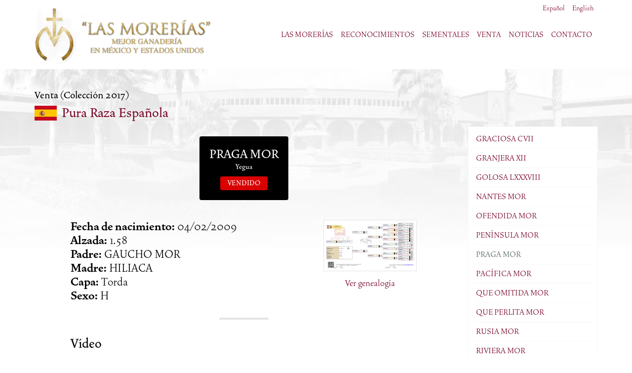

--- FILE ---
content_type: text/html; charset=UTF-8
request_url: http://www.lasmorerias.com/venta/praga-mor/
body_size: 6385
content:
<!DOCTYPE html>
<html lang="en">
<head>
<meta charset="UTF-8">
<meta http-equiv="X-UA-Compatible" content="IE=edge">
<meta name="viewport" content="width=device-width, initial-scale=1">
<link rel="profile" href="http://gmpg.org/xfn/11">
<link rel="pingback" href="http://www.lasmorerias.com/xmlrpc.php">
<title>PRAGA MOR - Las Morerías</title>

<!-- This site is optimized with the Yoast SEO plugin v3.8 - https://yoast.com/wordpress/plugins/seo/ -->
<link rel="canonical" href="http://www.lasmorerias.com/venta/praga-mor/" />
<meta property="og:locale" content="en_US" />
<meta property="og:type" content="article" />
<meta property="og:title" content="PRAGA MOR - Las Morerías" />
<meta property="og:url" content="http://www.lasmorerias.com/venta/praga-mor/" />
<meta property="og:site_name" content="Las Morerías" />
<meta name="twitter:card" content="summary" />
<meta name="twitter:title" content="PRAGA MOR - Las Morerías" />
<!-- / Yoast SEO plugin. -->

<link rel='dns-prefetch' href='//s.w.org' />
<link rel="alternate" type="application/rss+xml" title="Las Morerías &raquo; Feed" href="http://www.lasmorerias.com/feed/" />
<link rel="alternate" type="application/rss+xml" title="Las Morerías &raquo; Comments Feed" href="http://www.lasmorerias.com/comments/feed/" />
		<script type="text/javascript">
			window._wpemojiSettings = {"baseUrl":"https:\/\/s.w.org\/images\/core\/emoji\/2\/72x72\/","ext":".png","svgUrl":"https:\/\/s.w.org\/images\/core\/emoji\/2\/svg\/","svgExt":".svg","source":{"concatemoji":"http:\/\/www.lasmorerias.com\/wp-includes\/js\/wp-emoji-release.min.js?ver=4.6.29"}};
			!function(e,o,t){var a,n,r;function i(e){var t=o.createElement("script");t.src=e,t.type="text/javascript",o.getElementsByTagName("head")[0].appendChild(t)}for(r=Array("simple","flag","unicode8","diversity","unicode9"),t.supports={everything:!0,everythingExceptFlag:!0},n=0;n<r.length;n++)t.supports[r[n]]=function(e){var t,a,n=o.createElement("canvas"),r=n.getContext&&n.getContext("2d"),i=String.fromCharCode;if(!r||!r.fillText)return!1;switch(r.textBaseline="top",r.font="600 32px Arial",e){case"flag":return(r.fillText(i(55356,56806,55356,56826),0,0),n.toDataURL().length<3e3)?!1:(r.clearRect(0,0,n.width,n.height),r.fillText(i(55356,57331,65039,8205,55356,57096),0,0),a=n.toDataURL(),r.clearRect(0,0,n.width,n.height),r.fillText(i(55356,57331,55356,57096),0,0),a!==n.toDataURL());case"diversity":return r.fillText(i(55356,57221),0,0),a=(t=r.getImageData(16,16,1,1).data)[0]+","+t[1]+","+t[2]+","+t[3],r.fillText(i(55356,57221,55356,57343),0,0),a!=(t=r.getImageData(16,16,1,1).data)[0]+","+t[1]+","+t[2]+","+t[3];case"simple":return r.fillText(i(55357,56835),0,0),0!==r.getImageData(16,16,1,1).data[0];case"unicode8":return r.fillText(i(55356,57135),0,0),0!==r.getImageData(16,16,1,1).data[0];case"unicode9":return r.fillText(i(55358,56631),0,0),0!==r.getImageData(16,16,1,1).data[0]}return!1}(r[n]),t.supports.everything=t.supports.everything&&t.supports[r[n]],"flag"!==r[n]&&(t.supports.everythingExceptFlag=t.supports.everythingExceptFlag&&t.supports[r[n]]);t.supports.everythingExceptFlag=t.supports.everythingExceptFlag&&!t.supports.flag,t.DOMReady=!1,t.readyCallback=function(){t.DOMReady=!0},t.supports.everything||(a=function(){t.readyCallback()},o.addEventListener?(o.addEventListener("DOMContentLoaded",a,!1),e.addEventListener("load",a,!1)):(e.attachEvent("onload",a),o.attachEvent("onreadystatechange",function(){"complete"===o.readyState&&t.readyCallback()})),(a=t.source||{}).concatemoji?i(a.concatemoji):a.wpemoji&&a.twemoji&&(i(a.twemoji),i(a.wpemoji)))}(window,document,window._wpemojiSettings);
		</script>
		<style type="text/css">
img.wp-smiley,
img.emoji {
	display: inline !important;
	border: none !important;
	box-shadow: none !important;
	height: 1em !important;
	width: 1em !important;
	margin: 0 .07em !important;
	vertical-align: -0.1em !important;
	background: none !important;
	padding: 0 !important;
}
</style>
<link rel='stylesheet' id='contact-form-7-css'  href='http://www.lasmorerias.com/wp-content/plugins/contact-form-7/includes/css/styles.css?ver=4.5.1' type='text/css' media='all' />
<link rel='stylesheet' id='bootstrap-css'  href='http://www.lasmorerias.com/wp-content/themes/las-morerias/assets/css/bootstrap.min.css?ver=4.6.29' type='text/css' media='all' />
<link rel='stylesheet' id='estilos-css'  href='http://www.lasmorerias.com/wp-content/themes/las-morerias/assets/css/estilos.css?ver=4.6.29' type='text/css' media='all' />
<link rel='stylesheet' id='detalle-animal-css'  href='http://www.lasmorerias.com/wp-content/themes/las-morerias/assets/css/detalle-animal.css?ver=4.6.29' type='text/css' media='all' />
<link rel='stylesheet' id='ekko-lightbox-css'  href='http://www.lasmorerias.com/wp-content/themes/las-morerias/assets/js/lightbox.master/ekko-lightbox.css?ver=4.6.29' type='text/css' media='all' />
<link rel='https://api.w.org/' href='http://www.lasmorerias.com/wp-json/' />
<link rel="EditURI" type="application/rsd+xml" title="RSD" href="http://www.lasmorerias.com/xmlrpc.php?rsd" />
<link rel="wlwmanifest" type="application/wlwmanifest+xml" href="http://www.lasmorerias.com/wp-includes/wlwmanifest.xml" /> 
<meta name="generator" content="WordPress 4.6.29" />
<link rel='shortlink' href='http://www.lasmorerias.com/?p=311' />
<link rel="alternate" type="application/json+oembed" href="http://www.lasmorerias.com/wp-json/oembed/1.0/embed?url=http%3A%2F%2Fwww.lasmorerias.com%2Fventa%2Fpraga-mor%2F" />
<link rel="alternate" type="text/xml+oembed" href="http://www.lasmorerias.com/wp-json/oembed/1.0/embed?url=http%3A%2F%2Fwww.lasmorerias.com%2Fventa%2Fpraga-mor%2F&#038;format=xml" />
<style>
.bloque.videos {
display: none;
}
</style>
<!-- Fonts -->
<script src="https://use.typekit.net/clu0dch.js"></script>
<script>try{Typekit.load({ async: true });}catch(e){}</script>
<!-- Analytics -->
<script>
  (function(i,s,o,g,r,a,m){i['GoogleAnalyticsObject']=r;i[r]=i[r]||function(){
  (i[r].q=i[r].q||[]).push(arguments)},i[r].l=1*new Date();a=s.createElement(o),
  m=s.getElementsByTagName(o)[0];a.async=1;a.src=g;m.parentNode.insertBefore(a,m)
  })(window,document,'script','https://www.google-analytics.com/analytics.js','ga');

  ga('create', 'UA-93858321-1', 'auto');
  ga('send', 'pageview');

</script>
<!-- HTML5 shim and Respond.js for IE8 support of HTML5 elements and media queries -->
<!-- WARNING: Respond.js doesn't work if you view the page via file:// -->
<!--[if lt IE 9]>
  <script src="https://oss.maxcdn.com/html5shiv/3.7.3/html5shiv.min.js"></script>
  <script src="https://oss.maxcdn.com/respond/1.4.2/respond.min.js"></script>
<![endif]--><link rel="icon" href="http://www.lasmorerias.com/wp-content/uploads/2016/11/cropped-favicon-32x32.png" sizes="32x32" />
<link rel="icon" href="http://www.lasmorerias.com/wp-content/uploads/2016/11/cropped-favicon-192x192.png" sizes="192x192" />
<link rel="apple-touch-icon-precomposed" href="http://www.lasmorerias.com/wp-content/uploads/2016/11/cropped-favicon-180x180.png" />
<meta name="msapplication-TileImage" content="http://www.lasmorerias.com/wp-content/uploads/2016/11/cropped-favicon-270x270.png" />
</head>

  <body class="single single-venta postid-311">

    <div class="header">
	  <div class="idiomas">
		<a href="javascript:;">Español</a> &nbsp; <a href="javascript:;">English</a>
	  </div><!--/idiomas-->
      <div class="container">
        <div class="row">
          <div class="col-lg-5 logo"><a href="http://www.lasmorerias.com/"><img src="http://www.lasmorerias.com/wp-content/themes/las-morerias/assets/img/comunes/las-morerias-logo.png" class="img-responsive" alt="Las Morerías - Mejor Ganadería En México"></a></div><!--/logo-->
          <div class="col-lg-7">
            <div class="contenedor-menu-principal">
              <a href="#menu" class="btn-menu hidden-md hidden-lg"><span class="glyphicon glyphicon-menu-hamburger" aria-hidden="true"></span></a>
      			  <ul id="menu-menu-principal" class="menu"><li id="menu-item-747" class="menu-item menu-item-type-custom menu-item-object-custom menu-item-has-children menu-item-747"><a>Las Morerías</a>
<ul class="sub-menu">
	<li id="menu-item-43" class="menu-item menu-item-type-post_type menu-item-object-page menu-item-43"><a href="http://www.lasmorerias.com/las-morerias/origen/">Origen</a></li>
	<li id="menu-item-41" class="menu-item menu-item-type-post_type menu-item-object-page menu-item-41"><a href="http://www.lasmorerias.com/las-morerias/caballos-fundadores/">Caballos fundadores</a></li>
	<li id="menu-item-42" class="menu-item menu-item-type-post_type menu-item-object-page menu-item-42"><a href="http://www.lasmorerias.com/las-morerias/instalaciones/">Instalaciones</a></li>
	<li id="menu-item-45" class="menu-item menu-item-type-post_type menu-item-object-page menu-item-45"><a href="http://www.lasmorerias.com/las-morerias/sala-de-prensa/">Sala de prensa</a></li>
	<li id="menu-item-686" class="menu-item menu-item-type-post_type menu-item-object-page menu-item-686"><a href="http://www.lasmorerias.com/las-morerias/espectaculo-ecuestre/">Espectáculo ecuestre</a></li>
</ul>
</li>
<li id="menu-item-44" class="menu-item menu-item-type-post_type menu-item-object-page menu-item-44"><a href="http://www.lasmorerias.com/reconocimientos/">Reconocimientos</a></li>
<li id="menu-item-47" class="menu-item menu-item-type-custom menu-item-object-custom menu-item-has-children menu-item-47"><a>Sementales</a>
<ul class="sub-menu">
	<li id="menu-item-541" class="menu-item menu-item-type-post_type menu-item-object-page menu-item-541"><a href="http://www.lasmorerias.com/caballos-sementales/pura-raza-espanola/">Pura Raza Española</a></li>
	<li id="menu-item-549" class="menu-item menu-item-type-post_type menu-item-object-page menu-item-has-children menu-item-549"><a href="http://www.lasmorerias.com/caballos-sementales/pura-sangre-lusitana/">Pura Sangre Lusitana</a></li>
</ul>
</li>
<li id="menu-item-48" class="menu-item menu-item-type-custom menu-item-object-custom menu-item-has-children menu-item-48"><a>Venta</a>
<ul class="sub-menu">
	<li id="menu-item-558" class="menu-item menu-item-type-post_type menu-item-object-page menu-item-558"><a href="http://www.lasmorerias.com/venta-caballos/pura-raza-espanola/">Pura Raza Española</a></li>
	<li id="menu-item-557" class="menu-item menu-item-type-post_type menu-item-object-page menu-item-557"><a href="http://www.lasmorerias.com/venta-caballos/pura-sangre-lusitana/">Pura Sangre Lusitana</a></li>
</ul>
</li>
<li id="menu-item-50" class="menu-item menu-item-type-post_type menu-item-object-page current_page_parent menu-item-50"><a href="http://www.lasmorerias.com/noticias/">Noticias</a></li>
<li id="menu-item-53" class="menu-item menu-item-type-post_type menu-item-object-page menu-item-53"><a href="http://www.lasmorerias.com/contacto/">Contacto</a></li>
</ul>            </div><!--/contenedor-menu-principal-->
          </div><!--/col-->
        </div><!--/row-->
      </div><!--/container-->
    </div><!--/header-->


<div class="bloque middle">
	<div class="container">
		
	
	<div class="row">
		<div class="col-sm-12">
		  <h1 class="ubicacion">Venta (Colección 2017) <a href="../../venta-caballos/pura-raza-espanola/"><span class="es">Pura Raza Española</span></a></h1>
		</div><!--/col-->
	</div><!--/row-->

	<div class="row">
	  <div class="col-sm-9 detalle-animal">
	    <div class="row datos">
	      <div class="col-sm-12">
	      	<h2>
	      		PRAGA MOR	      		<span>Yegua</span>
	      			      			<span class="vendido">Vendido</span>
	      			      	</h2>
	      </div><!--/col-->
	      <div class="col-sm-1"></div><!--/col-->
	      <div class="col-sm-7 text-left">
	        <p class="sm"><strong>Fecha de nacimiento:</strong> 04/02/2009<br>
	        <strong>Alzada:</strong> 1.58 <br>
	        <strong>Padre:</strong> GAUCHO MOR<br>
	        <strong>Madre:</strong> HILIACA<br>
	        <strong>Capa:</strong> Torda<br>
	        <strong>Sexo:</strong> H</p>
	      </div><!--/col-->
	      	      <div class="col-sm-3 genealogia"><a href="http://www.lasmorerias.com/wp-content/uploads/2016/11/praga-mor.pdf" target="_blank"><img src="http://www.lasmorerias.com/wp-content/themes/las-morerias/assets/img/comunes/grafico-genealogia.jpg" alt="Genealogía" class="img-responsive">Ver genealogía</a></div><!--/genealogia-->
	      <div class="col-sm-1"></div><!--/col-->
	    </div><!--/datos-->
	    <hr>
	    <div class="row video">
	      <div class="col-sm-1"></div><!--/col-->
	      <div class="col-sm-10 player">
	        <h2>Vídeo</h2>
	        	        	<style>.embed-container { position: relative; padding-bottom: 56.25%; height: 0; overflow: hidden; max-width: 100%; } .embed-container iframe, .embed-container object, .embed-container embed { position: absolute; top: 0; left: 0; width: 100%; height: 100%; }</style><div class='embed-container'><iframe src='https://www.youtube.com/embed/sk3ovTnMWTs' frameborder='0' allowfullscreen></iframe></div>
	    		      </div><!--/player-->
	      <div class="col-sm-1"></div><!--/col-->
	    </div><!--/video-->
	    <hr>
	    <div class="row galeria">
	      <div class="col-sm-1"></div><!--/col-->
	      <div class="col-sm-10 fotos">
	        <h2>Galería</h2>
	        <ul class="row galeria-fotos">
				<li class="col-xs-6 col-sm-3"><a href="http://www.lasmorerias.com/wp-content/uploads/2016/11/praga-mor-1.jpg" data-toggle="lightbox" data-gallery="multiimages" data-parent=".galeria-fotos" data-title="Pura Raza Española"><img src="http://www.lasmorerias.com/wp-content/uploads/2016/11/praga-mor-1.jpg" class="img-responsive img-thumbnail" alt=""></a></li>
<li class="col-xs-6 col-sm-3"><a href="http://www.lasmorerias.com/wp-content/uploads/2016/11/praga-mor-2.jpg" data-toggle="lightbox" data-gallery="multiimages" data-parent=".galeria-fotos" data-title="Pura Raza Española"><img src="http://www.lasmorerias.com/wp-content/uploads/2016/11/praga-mor-2.jpg" class="img-responsive img-thumbnail" alt=""></a></li>
<li class="col-xs-6 col-sm-3"><a href="http://www.lasmorerias.com/wp-content/uploads/2016/11/praga-mor-3.jpg" data-toggle="lightbox" data-gallery="multiimages" data-parent=".galeria-fotos" data-title="Pura Raza Española"><img src="http://www.lasmorerias.com/wp-content/uploads/2016/11/praga-mor-3.jpg" class="img-responsive img-thumbnail" alt=""></a></li>
<li class="col-xs-6 col-sm-3"><a href="http://www.lasmorerias.com/wp-content/uploads/2016/11/praga-mor-4.jpg" data-toggle="lightbox" data-gallery="multiimages" data-parent=".galeria-fotos" data-title="Pura Raza Española"><img src="http://www.lasmorerias.com/wp-content/uploads/2016/11/praga-mor-4.jpg" class="img-responsive img-thumbnail" alt=""></a></li>
	        </ul>
	      </div><!--/fotos-->
	      <div class="col-sm-1"></div><!--/col-->
	    </div><!--/galeria-->
	    <hr>
	    <div class="row contacto">
	      <div class="col-sm-12 text-center">
	        <a href="http://www.lasmorerias.com/contacto/" class="btn-gde">Solicitar información</a>
	      </div><!--/col-->
	    </div><!--/contacto-->
	  </div><!--/detalle-animal-->
	  <div class="col-sm-3 sidebar">
	    <div>
	      <ul>
				        									<li><a href="http://www.lasmorerias.com/venta/graciosa-cvii/">GRACIOSA CVII</a></li>
									<li><a href="http://www.lasmorerias.com/venta/granjera-xii/">GRANJERA XII</a></li>
									<li><a href="http://www.lasmorerias.com/venta/golosa-lxxxviii/">GOLOSA LXXXVIII</a></li>
									<li><a href="http://www.lasmorerias.com/venta/nantes-mor/">NANTES MOR</a></li>
									<li><a href="http://www.lasmorerias.com/venta/ofendida-mor/">OFENDIDA MOR</a></li>
									<li><a href="http://www.lasmorerias.com/venta/peninsula-mor/">PENÍNSULA MOR</a></li>
									<li class="active"><a href="http://www.lasmorerias.com/venta/praga-mor/">PRAGA MOR</a></li>
									<li><a href="http://www.lasmorerias.com/venta/pacifica-mor/">PACÍFICA MOR</a></li>
									<li><a href="http://www.lasmorerias.com/venta/que-omitida-mor/">QUE OMITIDA MOR</a></li>
									<li><a href="http://www.lasmorerias.com/venta/que-perlita-mor/">QUE PERLITA MOR</a></li>
									<li><a href="http://www.lasmorerias.com/venta/rusia-mor/">RUSIA MOR</a></li>
									<li><a href="http://www.lasmorerias.com/venta/riviera-mor/">RIVIERA MOR</a></li>
									<li><a href="http://www.lasmorerias.com/venta/redonda-mor/">REDONDA MOR</a></li>
									<li><a href="http://www.lasmorerias.com/venta/rociera-mor/">ROCIERA MOR</a></li>
									<li><a href="http://www.lasmorerias.com/venta/rumbosa-mor/">RUMBOSA MOR</a></li>
									<li><a href="http://www.lasmorerias.com/venta/sonadora-mor/">SOÑADORA MOR</a></li>
									<li><a href="http://www.lasmorerias.com/venta/serrana-mor/">SERRANA MOR</a></li>
									<li><a href="http://www.lasmorerias.com/venta/sevilla-mor/">SEVILLA MOR</a></li>
									<li><a href="http://www.lasmorerias.com/venta/seductora-mor/">SEDUCTORA MOR</a></li>
									<li><a href="http://www.lasmorerias.com/venta/sultana-mor/">SULTANA MOR</a></li>
									<li><a href="http://www.lasmorerias.com/venta/triana-mor/">TRIANA MOR</a></li>
									<li><a href="http://www.lasmorerias.com/venta/turqueza-mor/">TURQUEZA MOR</a></li>
									<li><a href="http://www.lasmorerias.com/venta/tahiti-mor/">TAHITÍ MOR</a></li>
									<li><a href="http://www.lasmorerias.com/venta/tamborilera-mor/">TAMBORILERA MOR</a></li>
									<li><a href="http://www.lasmorerias.com/venta/tauromaquia-mor/">TAUROMAQUIA MOR</a></li>
									<li><a href="http://www.lasmorerias.com/venta/tigresa-mor/">TIGRESA MOR</a></li>
																			<li><a href="http://www.lasmorerias.com/venta/rumano-mor/">RUMANO MOR</a></li>
									<li><a href="http://www.lasmorerias.com/venta/ranchero-mor/">RANCHERO MOR</a></li>
									<li><a href="http://www.lasmorerias.com/venta/sevillano-mor/">SEVILLANO MOR</a></li>
									<li><a href="http://www.lasmorerias.com/venta/socrates-mor/">SÓCRATES MOR</a></li>
									<li><a href="http://www.lasmorerias.com/venta/spartacus-mor/">SPARTACUS MOR</a></li>
									<li><a href="http://www.lasmorerias.com/venta/serrat-mor/">SERRAT MOR</a></li>
									<li><a href="http://www.lasmorerias.com/venta/sanzon-mor/">SANZÓN MOR</a></li>
									<li><a href="http://www.lasmorerias.com/venta/sarapero-mor/">SARAPERO MOR</a></li>
									<li><a href="http://www.lasmorerias.com/venta/solemne-mor/">SOLEMNE MOR</a></li>
									<li><a href="http://www.lasmorerias.com/venta/sicario-mor/">SICARIO MOR</a></li>
									<li><a href="http://www.lasmorerias.com/venta/simbad-mor/">SIMBAD MOR</a></li>
									<li><a href="http://www.lasmorerias.com/venta/socarron-mor/">SOCARRÓN MOR</a></li>
									<li><a href="http://www.lasmorerias.com/venta/tatuaje-mor/">TATUAJE MOR</a></li>
									<li><a href="http://www.lasmorerias.com/venta/trabuco-mor/">TRABUCO MOR</a></li>
									<li><a href="http://www.lasmorerias.com/venta/torero-mor/">TORERO MOR</a></li>
									<li><a href="http://www.lasmorerias.com/venta/teniente-mor/">TENIENTE MOR</a></li>
									<li><a href="http://www.lasmorerias.com/venta/tinto-mor/">TINTO MOR</a></li>
									<li><a href="http://www.lasmorerias.com/venta/trigo-mor/">TRIGO MOR</a></li>
								      </ul>
	    </div>
	  </div><!--/sidebar-->
	</div><!--/row-->
	</div><!--/container-->
</div><!--/middle-->

<hr>


	<div class="footer">
      <div class="container">
        <div class="row">
          <div class="col-sm-12">
            <ul class="navegacion">
              <li><a href="http://www.lasmorerias.com/las-morerias/">Las Morerías</a></li>
              <li><a href="#">Sementales</a></li>
              <li><a href="#">Venta</a></li>
              <li><a href="http://www.lasmorerias.com/noticias/">Noticias</a></li>
              <li><a href="http://www.lasmorerias.com/contacto/">Contacto</a></li>
            </ul>
          </div><!--/col-->
        </div><!--/row-->
        <div class="row">
          <div class="col-sm-4 contacto">
            <strong>Contáctanos</strong>
            <p class="sm">WhatsApp <a href="tel:+5215773072" class="telefono">+52 1 811 5773072</a> <a href="/cdn-cgi/l/email-protection#6d0e0203190c0e192d010c1e00021f081f040c1e430e0200" class="email"><span class="__cf_email__" data-cfemail="bcdfd3d2c8dddfc8fcd0ddcfd1d3ced9ced5ddcf92dfd3d1">[email&#160;protected]</span></a></p>
          </div><!--/contacto-->
          <div class="col-sm-4 direccion">
            <strong>Las Morerías</strong>
            <p class="sm">Carretera Nacional Km. 256<br>Santiago, N.L., México<br><a href="https://www.google.com.mx/maps/place/Las+Morerias/@25.4814451,-100.1833391,17z/data=!3m1!4b1!4m5!3m4!1s0x8662c8b09b8cd3c7:0x5540c6b7330c7392!8m2!3d25.4814403!4d-100.1811504" class="mapa" target="_blank">Ver mapa</a></p>
          </div><!--/direccion-->
          <div class="col-sm-4 redes">
            <strong>Síguenos</strong>
            <p class="sm">Encuéntranos en redes sociales</p>
            <ul>
				<li><a href="https://www.facebook.com/las.morerias" target="_blank"><img src="http://www.lasmorerias.com/wp-content/uploads/2016/10/ico-facebook-footer.png" alt="Facebook"></a></li>
<li><a href="https://www.youtube.com/user/lasmoreriasoficial" target="_blank"><img src="http://www.lasmorerias.com/wp-content/uploads/2016/10/ico-youtube-footer.png" alt="YouTube"></a></li>
<li><a href="https://www.instagram.com/lasmorerias/" target="_blank"><img src="http://www.lasmorerias.com/wp-content/uploads/2017/01/instagram-ico-1.png" alt="Instagram"></a></li>
            </ul>
          </div><!--/redes-->
        </div><!--/row-->
      </div><!--/container-->
    </div><!--/footer-->

    <div class="copy">
      <div class="container">
        <div class="row">
          <div class="col-sm-12">
            <ul>
              <li>&copy; 2026 Las Morerías</li>
              <li><a href="http://www.lasmorerias.com/aviso-de-privacidad/">Aviso de Privacidad</a></li>
              <li class="hidden">Diseño y producción: <a href="http://www.direnet.com" target="_blank">Direnet</a></li>
            </ul>
          </div><!--/col-->
        </div><!--/row-->
      </div><!--/container-->
    </div><!--/copy-->

	<script data-cfasync="false" src="/cdn-cgi/scripts/5c5dd728/cloudflare-static/email-decode.min.js"></script><script type='text/javascript' src='https://ajax.googleapis.com/ajax/libs/jquery/1.12.4/jquery.min.js?ver=1.12.4'></script>
<script type='text/javascript' src='http://www.lasmorerias.com/wp-content/plugins/contact-form-7/includes/js/jquery.form.min.js?ver=3.51.0-2014.06.20'></script>
<script type='text/javascript'>
/* <![CDATA[ */
var _wpcf7 = {"loaderUrl":"http:\/\/www.lasmorerias.com\/wp-content\/plugins\/contact-form-7\/images\/ajax-loader.gif","recaptcha":{"messages":{"empty":"Please verify that you are not a robot."}},"sending":"Sending ..."};
/* ]]> */
</script>
<script type='text/javascript' src='http://www.lasmorerias.com/wp-content/plugins/contact-form-7/includes/js/scripts.js?ver=4.5.1'></script>
<script type='text/javascript' src='http://www.lasmorerias.com/wp-content/themes/las-morerias/assets/js/bootstrap.min.js?ver=4.6.29'></script>
<script type='text/javascript' src='http://www.lasmorerias.com/wp-content/themes/las-morerias/assets/js/menu.js?ver=4.6.29'></script>
<script type='text/javascript' src='http://www.lasmorerias.com/wp-content/themes/las-morerias/assets/js/lightbox.master/ekko-lightbox.min.js?ver=4.6.29'></script>
<script type='text/javascript' src='http://www.lasmorerias.com/wp-content/themes/las-morerias/assets/js/galerias.js?ver=4.6.29'></script>
<script type='text/javascript' src='http://www.lasmorerias.com/wp-content/themes/las-morerias/assets/js/jquery.rwdImageMaps.min.js?ver=4.6.29'></script>
<script type='text/javascript' src='http://www.lasmorerias.com/wp-content/themes/las-morerias/assets/js/fundadores.js?ver=4.6.29'></script>
<script type='text/javascript' src='http://www.lasmorerias.com/wp-includes/js/wp-embed.min.js?ver=4.6.29'></script>

<script defer src="https://static.cloudflareinsights.com/beacon.min.js/vcd15cbe7772f49c399c6a5babf22c1241717689176015" integrity="sha512-ZpsOmlRQV6y907TI0dKBHq9Md29nnaEIPlkf84rnaERnq6zvWvPUqr2ft8M1aS28oN72PdrCzSjY4U6VaAw1EQ==" data-cf-beacon='{"version":"2024.11.0","token":"4f736d4d9188451e9cff12e9fde3ab6b","r":1,"server_timing":{"name":{"cfCacheStatus":true,"cfEdge":true,"cfExtPri":true,"cfL4":true,"cfOrigin":true,"cfSpeedBrain":true},"location_startswith":null}}' crossorigin="anonymous"></script>
</body>
</html>

--- FILE ---
content_type: text/css
request_url: http://www.lasmorerias.com/wp-content/themes/las-morerias/assets/css/estilos.css?ver=4.6.29
body_size: 4572
content:
/*******************************/
/* Generales
/*******************************/

body {
	font-family: "vendetta",serif;
	font-style: normal;
	font-weight: 300;
	font-size: 24px;
	line-height: 100%;
 	color: #000;
 	background-color: #FFF;
}

@media (min-width: 768px) {
	body {
		font-size: 28px;
	}
}

h2 {
	margin: 0 0 20px 0;
	font-size: 32px;
	color: #000 !important;
}

h2.mt {
	margin-top: 30px;
	margin-bottom: 0;
}

h2.titulo-interior:after {
	content: '';
	display: block;
	width: 50px;
	height: 3px;
	margin: 25px auto 30px auto;
	background: #556760;
}


/*h1,
h2,
h3 {
	margin: 0 0 20px 0;
	font-size: 22px;
	color: #000 !important;
}

@media (min-width: 768px) {
	h1, h2, h3 {
		font-size: 24px;		
	}
}*/

/*.titulo-bloque:after,
.titulo-bloque:after,
.titulo-bloque:after {
	display: block;
	margin-top: 8px;
	width: 80px;
	height: 4px;
	content: '';
	background-color: #000;
}

.titulo-bloque.azul:after { background-color: #00758D; }
.titulo-bloque.verde:after { background-color: #82BC00; }
.titulo-bloque.rosa:after { background-color: #E60881; }
.titulo-bloque.amarillo:after { background-color: #FFCA00; }*/

a {
	color: #7A092A;
}

a:hover,
a:focus {
  color: #556760 !important;
  text-decoration: none;
}

hr {
	height: 40px;
	margin: 0;
	border: 0;
	background: url(../img/comunes/separador-estilizado.png) no-repeat center center;
}

.btn-gde {
	display: inline-block;
	padding: 15px 60px;
	text-align: center;
	font-size: 22px;
	font-weight: 300;
	color: #FFF !important;
	-webkit-border-radius: 4px;
	-moz-border-radius: 4px;
	-o-border-radius: 4px;
	border-radius: 4px;
	background-color: #7A092A;
}

.btn-gde:hover {
	color: #FFF !important;
	background-color: #556760;
}

@media (min-width: 768px) {
	.btn-gde {
		font-size: 24px;
	}
}

/*.btn-block {
	display: block;
}

.btn-azul { background-color: #00758D; }
.btn-verde { background-color: #82BC00; }
.btn-rosa { background-color: #E60881; }*/

.sm {
	margin-bottom: 0 !important;
}

.spl {
	padding-left: 0 !important;
}

.bloque {
	padding-top: 40px;
	padding-bottom: 50px;
}

.bloque-margin {
	margin-top: 40px;
	margin-bottom: 40px;
}

.bloque.bloque-nmb {
	padding-bottom: 0;
}


/*.np-top {
	padding-top: 0 !important;
}*/


/*******************************/
/* Header
/*******************************/

.header {
	position: relative;
	padding: 15px 0;
}

/* Idiomas */
.header .idiomas {
	position: absolute;
	top: 0;
	right: 0;
	z-index: 1850;
	display: block;
	width: 110px;
	text-align: center;
}

	.idiomas a {
		display: inline-block;
		font-size: 17px;
	}

/* Logo */
.header .logo img {
	margin: 0 auto 5px auto;
}

@media (min-width: 1200px) {
	.header .logo img {
		margin-bottom: 0;
		margin-left: 0;
	}
}

/* Menu */
.contenedor-menu-principal {
	display: block;
	text-align: center;
}

	.header a.btn-menu {
		display: block;
	  	padding: 10px;
	  	font-size: 30px;
	  	color: #7A092A;
	}

	.header a.btn-menu:hover,
	.header a.btn-menu:focus {
		color: #556760 !important;
	}

	.header ul.menu {
		display: none;
		margin: 0;
		padding: 0;
		list-style-type: none;
		font-size: 0;
		background-color: #7A092A;
	}

	.header ul.menu.visible {
		display: block;
	}

	.header ul.menu > li {
		display: block;
		text-align: left;
	}

	.header ul.menu > li > a {
		display: block;
		margin: 0;
		padding-left: 10px;
		padding-right: 10px;
		font-size: 20px;
		line-height: 35px;
		color: rgba(255,255,255,1);
		text-transform: uppercase;
	}

	.header ul.menu > li:hover > a,
	.header ul.menu > li > a:focus {
		color: rgba(255,255,255,0.3) !important;
	}

	.header ul.menu > li.active > a,
	.header ul.menu > li.current-menu-item a,
	.header ul.menu > li.current-menu-parent > a,
	.header ul.menu > li.current_page_parent > a {
		color: #FFF !important;
		background-color: rgba(0,0,0,0.5);
	}

	/* Segundo nivel */ 
	.header ul.menu > li > ul {
		display: block;
		margin-left: 12px;
		padding: 0 10px;
		text-align: left !important;
	}

	.header ul.menu > li > ul > li {
		display: block !important;
		margin: 0;
		text-align: left !important;
	}

	.header ul.menu > li > ul > li > a {
		display: block;
	  	padding: 5px 0; 
	  	font-size: 20px;
	  	color: #FFF;
	}

	ul.menu > li > ul > li > a:hover,
	ul.menu > li > ul > li.active > a,
	ul.menu > li > ul.sub-menu > li.current-menu-item > a {
		color: rgba(255,255,255,0.3) !important;
	}

	@media (min-width: 768px) {
		.header .contenedor-menu-principal {
			margin-bottom: 0;
		}
		.header a.btn-menu {
			display: none;
		}
		.header ul.menu {
			display: block;
			margin: 0;
			border: 0;
			text-align: center;
			background-color: transparent;
		}
		.header ul.menu > li {
			display: inline-block;
			position: relative;
			vertical-align: middle;
			text-align: center;
		}
		.header ul.menu > li:first-child {
			margin-left: 0;
		}
		.header ul.menu > li > a {
			padding-left: 10px;
			padding-right: 10px;
			line-height: 60px;
			color: #7A092A;
		}
		.header ul.menu > li:hover > a,
		.header ul.menu > li > a:focus {
			color: #556760 !important;
			background-color: rgba(0,0,0,0.02);
		}
		.header ul.menu > li.active > a,
		.header ul.menu > li.current-menu-item a,
		.header ul.menu > li.current-menu-parent > a,
		.header ul.menu > li.current_page_parent > a {
			color: #556760 !important;
			border-bottom: 3px solid #556760;
			line-height: 57px;
			background-color: transparent;
		}
		/* Segundo nivel */
		.header ul.menu > li > ul {
			display: none;
			padding: 0;
			margin-top: -3px;
			margin-left: 0;
			min-width: 200px;
			border-top: 3px solid #556760;
			background-color: #7A092A;
		}
		.header ul.menu > li > ul > li > a {
			padding: 10px;
			color: #FFF !important;
			border-top: 1px solid rgba(255,255,255,0.2);
		}
		.header ul.menu > li > ul > li:first-child > a {
			border-top: none;
		}
		.header ul.menu > li > ul > li:hover > a,
		.header ul.menu > li > ul > li.active > a,
		ul.menu > li > ul.sub-menu > li.current-menu-item > a {
			background-color: #560A1E;
		}
		.header ul.menu > li:hover > ul {
			display: block;
			position: absolute;
			left: 0;
			z-index: 150;
		}
	}

	@media (min-width: 992px) {
		/*.header ul.menu > li > a {
			padding-left: 5px;
			padding-right: 5px;
			line-height: 110px;
			font-size: 17px;
		}*/
		/*.header ul.menu > li.active > a,
		.header ul.menu > li.current-menu-item a,
		.header ul.menu > li.current-menu-parent > a,
		.header ul.menu > li.current_page_parent > a {
			line-height: 107px;
		}*/
	}

	@media (min-width: 1200px) {
		.header ul.menu > li > a {
			padding-left: 8px;
			padding-right: 8px;
			line-height: 110px;
			font-size: 19px;
		}
		.header ul.menu > li.active > a,
		.header ul.menu > li.current-menu-item a,
		.header ul.menu > li.current-menu-parent > a,
		.header ul.menu > li.current_page_parent > a {
			line-height: 107px;
		}
	}

/**/
.single .header ul.menu > li.current_page_parent > a {
	color: rgba(255,255,255,1);
	background: none;
}

@media (min-width: 768px) {
	.single .header ul.menu > li.current_page_parent > a {
		color: #7A092A !important;
		border-bottom: 0;
	}
	.single .header ul.menu > li:hover > a,
	.single .header ul.menu > li > a:focus {
		color: #556760 !important;
		background-color: rgba(0,0,0,0.02);
	}
}


/*******************************/
/* Middle
/*******************************/

.middle {
	background: url(../img/comunes/fondo-middle-interiores.jpg) no-repeat center top;
}

/* Ubicacion */
h1.ubicacion {
	margin: 0 0 10px 0;
	font-size: 24px;
}

h1.ubicacion span {
	display: block;
	margin-top: 5px;
	padding-left: 55px;
	font-size: 32px;
}

	h1.ubicacion span.es {
		background: url(../img/comunes/ico-bandera-espana.jpg) no-repeat left center;
	}

	h1.ubicacion span.pt {
		background: url(../img/comunes/ico-bandera-portugal.jpg) no-repeat left center;
	}

h1.ubicacion.mb {
	margin-bottom: 30px;
}


/*******************************/
/* Main
/*******************************/	

/*.main {
	font-size: 16px;
}

@media (min-width: 768px) {
	.main {
		font-size: 18px;
	}	
}*/

	/* Banner */
	/*.main-banner {}*/

		/* Banner seccion */
		/*@media (min-width: 992px) {
			.main-banner .banner-seccion {
				padding-right: 0;
			}
		}*/

		/* Widget */
		/*@media (min-width: 992px) {
			.main-banner .widget {
				padding-left: 7px;
			}
		}*/

	/* Carrusel */
	/*#carousel {
		padding: 0 !important;
		margin: 0 !important;
	}

	.carousel-control {
		width: 10% !important;
		background-image: none !important;
		opacity: 1;
	}*/

	/* Contenido */
	/*.main-contenido {
		padding-top: 30px;
		padding-bottom: 30px;
	}*/

	/* Solo */
	/*.main-contenido.solo {}*/

		/* Con fondo */
		/*.main-contenido .con-fondo {
			background: url(../img/productos/fondo-logo-fmexi.jpg) no-repeat center top;*/
			/**/
			/*background: url(../img/productos/fondo-logo-fmexi.jpg) no-repeat 50% 50%;
			-webkit-background-size: cover;
			   -moz-background-size: cover;
			     -o-background-size: cover;
			        background-size: cover;*/
			/**/
		/*}*/

		/* Espacio */
		/*.espacio-mnomina {
			height: 300px;
		}*/

		/* Sidebar */
		/*.main-contenido .sidebar {}

		.main-contenido .sidebar h2 {
			color: #00758D;
		}*/

		/* Forma solicitud de crédito */
		/*.forma-solicitud-credito {
			background-color: #DADADA;
		}*/

			/* Título */
			/*.forma-solicitud-credito .titulo {
				position: relative;
				margin-top: 30px;
				color: #FFF !important;
			}

			.forma-solicitud-credito .titulo h2 {
				margin: 0;
				color: inherit;
				font-size: 18px;
				text-transform: uppercase;
				text-align: center;
				border-bottom: 3px solid #9CC660;
				background-color: #E72083;
			}

			.forma-solicitud-credito .titulo h2 a {
				display: block;
				padding: 20px;
				color: rgba(255,255,255,1);
			}

			.forma-solicitud-credito .titulo h2 a:hover,
			.forma-solicitud-credito .titulo h2 a:focus {
				color: rgba(255,255,255,0.8) !important;
			}

			@media (min-width: 992px) {
				.forma-solicitud-credito .titulo {
					margin-top: 0;
				}
				.forma-solicitud-credito .titulo h2 {
					padding: 10px;
					border: 0;
				}
				.forma-solicitud-credito .titulo h2 a {
					padding: 12px 0;
				}
			}

			@media (min-width: 1200px) {
				.forma-solicitud-credito .titulo h2 {
					padding: 20px 15px 20px 80px;
					text-align: left;
				}
				.forma-solicitud-credito .titulo h2.portada {
					font-size: 14px;
				}
				.forma-solicitud-credito .titulo img {
					position: absolute;
					top: 11px;
					left: 20px;
				}
			}*/

			/* Formulario */
			/*.forma-solicitud-credito .formulario {
				padding: 8px 8px 0 8px;
			}

				.formulario .nota {
					color: #F00;
					font-size: 11px;
				}

				.formulario .tel {
					padding-right: 15px;
				}

				.formulario .cp {
					padding-left: 15px;
				}

				.formulario .btn-forma {
					padding: 5px !important;
					font-size: 14px;
				}

				.formulario .form-group {
					margin-bottom: 8px;
				}

				.formulario .form-control {
					border: 1px solid #CCC;
				}

				@media (min-width: 992px) {
					.formulario .tel {
						padding-right: 4px;
					}
					.formulario .cp {
						padding-left: 4px;
					}
				}*/


/*******************************/
/* Productos
/*******************************/

/* Tabla informativa */
/*.tabla-informativa {
	font-size: 14px;
}*/


/*******************************/
/* Sucursales
/*******************************/

/* Mapa */
/*#map_wrapper {
    height: 800px;
    margin-top: 30px;
}

#map_canvas {
    width: 100%;
    height: 100%;
}

.detalle_punto h3 {
	font-size: 11px;
}

.detalle_punto h3 span {
	display: block;
	margin-top: 5px;
	margin-bottom: 10px;
	font-size: 17px;
}

.detalle_punto p {
	margin-bottom: 0 !important;
}

.detalle_punto p span {
	font-size: 17px;
}*/

/* Sucursal */
/*.sucursal {
	margin-bottom: 15px;
	padding-bottom: 15px;
	font-size: 15px;
	border-bottom: 2px dashed #DADADA;
}

.sucursal.nb {
	margin: 0;
	padding: 0;
	border-bottom: 0;
}*/


/*******************************/
/* Únete
/*******************************/

/* Vacantes */
/*.vacantes {
	margin-top: 30px;
}

	.vacantes .vacante .panel-title a:hover,
	.vacantes .vacante .panel-title a:focus {
		color: #E60881 !important;
	}

	.vacantes .vacante .panel-body {
		font-size: 15px;
	}*/

/* Modal formulario */
/*#modalFormulario .nota {
	display: block !important;
	padding-bottom: 10px;
	font-size: 14px;
	color: #F00;
}*/


/*******************************/
/* Blog
/*******************************/

/*.detalle-post {}

	.detalle-post .foto-principal {
		margin-right: 15px;
		margin-bottom: 15px;
	}*/


/*******************************/
/* Formularios
/*******************************/

/*textarea,
input[type="text"],
input[type="password"],
input[type="datetime"],
input[type="datetime-local"],
input[type="date"],
input[type="month"],
input[type="time"],
input[type="week"],
input[type="number"],
input[type="email"],
input[type="url"],
input[type="search"],
input[type="tel"],
input[type="color"],
select[multiple] {
  -webkit-appearance: none;
     -moz-appearance: none;
  -webkit-border-radius: 0;
     -moz-border-radius: 0;
       -o-border-radius: 0;
          border-radius: 0;

}

.form-group label {
	font-weight: normal;
	font-size: 13px;
}

.form-group .requerido {
	color: #F30;
}

.form-control {
  height: 40px;
  color: #3F3F3F;
  border: 2px solid #EEE;
  -webkit-box-shadow: none;
  -moz-box-shadow: none;
  box-shadow: none;
}

.form-control:-moz-placeholder { color: #c5c9ce; }
.form-control:-ms-input-placeholder { color: #c5c9ce; }
.form-control::-webkit-input-placeholder { color: #c5c9ce; }

.form-control:focus {
  border-color: #CCC;
  -webkit-box-shadow: none;
  -moz-box-shadow: none;
  box-shadow: none;
}

.form-control[disabled] { background: #eaedf2; }
select.form-control { border-width: 1px; }
select.form-control:focus {
  border-color: #bbc5d5;
  -webkit-box-shadow: none;
  -moz-box-shadow: none;
  box-shadow: none;
}

select[multiple].form-control {
  height: auto;
  border-width: 2px;
}

#form-messages,
#form-messages-solicitud-credito {
	margin-top: 12px;
	margin-bottom: 0;
	font-size: 12px;
}

#form-messages-solicitud-credito {
	margin-bottom: 15px;
}*/


/*******************************/
/* Footer
/*******************************/

.footer {
	margin-top: 50px;
	padding-top: 70px;
	padding-bottom: 90px;
	font-size: 24px;
	color: #FFFFFF;
	-webkit-font-smoothing: antialiased;
	text-align: center;
	line-height: 100%;
	background: #673434 url(../img/comunes/adorno-footer.png) repeat-x center bottom;
}

.footer strong {
	font-size: 28px;
}

.footer a {
	color: rgba(255,238,191,1.0);
}

.footer a:hover,
.footer a:focus {
	color: rgba(255,238,191,0.5) !important;
}

/* Navegacion */
.footer ul.navegacion {
	margin: 0 0 30px 0;
	padding: 0;
	list-style-type: none;
	line-height: 100%;
	font-size: 0;
}

	.footer ul.navegacion li {
		margin-bottom: 10px;
	}

	.footer ul.navegacion li a {
		margin: 0 20px;
		padding: 0;
		font-size: 20px;
		text-transform: uppercase;
		line-height: 100%;
	}

	@media (min-width: 768px) {
		.footer ul.navegacion {
			margin: 0 0 70px 0;
		}
		.footer ul.navegacion li {
			display: inline-block;
		}
	}

/* Contacto */
.footer .contacto {
	margin-bottom: 30px;
}

@media (min-width: 768px) {
	.footer .contacto {
		margin-bottom: 0;
	}
}

	.contacto .telefono,
	.contacto .email {
		display: block;
	}

	.contacto .telefono {
		margin: 8px 0;
		font-size: 40px;
	}

/* Direccion */
.footer .direccion {
	margin-bottom: 30px;
}

.direccion .mapa {}

@media (min-width: 768px) {
	.footer .direccion {
		margin-bottom: 0;
	}
	.direccion .mapa {
		display: block;
		margin-top: 10px;
	}
}

/* Redes */
.footer .redes {}

	.redes ul {
		margin: 25px 0 0 0;
		padding: 0;
		list-style-type: none;
		font-size: 0;
	}

		.redes ul li {
			display: inline-block;
			margin: 0 5px;
		}

/* Copy */
.copy {
	padding: 40px 0 35px 0;
}

.copy ul {
	margin: 0;
	padding: 0;
	list-style-type: none;
	font-size: 0;
	text-align: center;
}

.copy ul li {
	margin: 10px 0;
	font-size: 20px;
}

@media (min-width: 768px) {
	.copy ul li {
		display: inline-block;
		margin: 0 15px;	
	}
}

	/* Footer top */
	/*.footer-top .container {
		padding-top: 30px;
		padding-bottom: 30px;
		background-color: #000;
	}*/

		/* Logo */
		/*.footer .logo img {
			margin: 0 auto;
		}

		@media (min-width: 768px) {
			.footer .logo img {
				margin: 0;
			}
		}*/

		/* Sucursales */
		/*.footer .sucursales {
			padding-top: 30px;
			padding-bottom: 30px;
		}

		.footer .sucursales ul {
			margin: 0;
			padding: 0;
			list-style-type: none;
			text-align: center;
		}

		.footer .sucursales ul li {
			display: block;
			line-height: 140%;
		}

		.footer .sucursales ul li a {
			display: block;
			width: 100%;
			color: #878787;
		}

		.footer .sucursales ul li a:hover {
			color: #E60881 !important;
		}

		@media (min-width: 768px) {
			.footer .sucursales {
				padding-top: 0;
				padding-bottom: 0;
			}	
			.footer .sucursales ul {
				text-align: left;
			}
			.footer .sucursales ul li a {
				display: block;
				width: 140px;
				background: url(../img/comunes/vineta-sucursales.png) no-repeat right center;
			}
		}*/

		/* Redes sociales */
		/*.footer .redes-sociales {
			text-align: center;
		}

		.footer .redes-sociales ul {
			margin: 10px 0 0 0;
			padding: 0;
			list-style-type: none;
			font-size: 0;
		}

		.footer .redes-sociales ul li {
			display: inline-block;
			margin-right: 12px;
		}

		@media (min-width: 768px) {
			.footer .redes-sociales {
				text-align: left;
			}
		}*/

		/* Mailing */
		/*.footer .mailing {
			margin-top: 40px;
		}

		.footer .mailing input {
			width: 80%;
			padding: 10px;
			font-size: 14px;
			font-style: italic;
			color: rgba(255,255,255,1) !important;
			border: 2px solid rgba(255,255,255,0.4);
			background-color: transparent !important;
		}

		.footer .mailing input[type="submit"] {
			width: 20%;
			padding: 12px 10px;
			text-align: center;
			font-size: 13px;
			font-style: normal;
			text-transform: uppercase;
			color: #FFF !important;
			border: 0;
			background-color: #00758D !important;
		}

		.footer .mailing input[type="submit"]:hover {
			color: rgba(255,255,255,0.6) !important;
		}

		.footer .mailing *::-webkit-input-placeholder { color: rgba(255,255,255,0.3); }
		.footer .mailing *:-moz-placeholder { color: rgba(255,255,255,0.3); }
		.footer .mailing *::-moz-placeholder { color: rgba(255,255,255,0.3); }
		.footer .mailing *:-ms-input-placeholder { color: rgba(255,255,255,0.3); }

		@media (min-width: 768px) {
			.footer .mailing input { width: 65%; }
			.footer .mailing input[type="submit"] { width: 35%; }
		}

		@media (min-width: 992px) {
			.footer .mailing input { width: 70%; }
			.footer .mailing input[type="submit"] { width: 30%; }
		}

		@media (min-width: 1200px) {
			.footer .mailing {
				margin-top: 0;
			}
			.footer .mailing input { width: 80%; }
			.footer .mailing input[type="submit"] { width: 20%; }
		}*/

		/* Mensajes ML */
		/*.ml_success {
		  padding: 0.6em;
		  margin-bottom: 0.85rem;
		  text-shadow: 0 1px 0 rgba(255, 255, 255, 0.5);
		  color: #468847;
		  background-color: #dff0d8;
		  border: 1px solid #d6e9c6;
		  -webkit-border-radius: 4px;
		     -moz-border-radius: 4px;
		          border-radius: 4px;
		}

		.ml_error {
		  padding: 0.6em;
		  margin-bottom: 0.85rem;
		  text-shadow: 0 1px 0 rgba(255, 255, 255, 0.5);
		  color: #b94a48;
		  background-color: #f2dede;
		  border: 1px solid rgba(185, 74, 72, 0.3);
		  -webkit-border-radius: 4px;
		     -moz-border-radius: 4px;
		          border-radius: 4px;
		}*/

	/* Footer bottom */
	/*.footer-bottom .container {
		padding: 15px;
		font-size: 14px;
		color: #FFF;
		text-align: center;
		background-color: #00758D;
	}

		@media (min-width: 1200px) {
			.footer .footer-bottom {
				text-align: left;
			}
		}*/

		/* Copy */
		/*.footer span.copy {
			display: block;
			margin-bottom: 15px;
			text-transform: uppercase;
		}

			.footer span.copy span {
				color: #E60881;
			}

		@media (min-width: 1200px) {
			.footer span.copy {
				display: inline;
				margin-bottom: 0;
			}
		}*/

		/* Links */
		/*.footer ul.links {
			margin: 0;
			padding: 0;
			font-size: 0;
			list-style-type: none;
		}

		.footer ul.links li {
			display: inline-block;
			padding-left: 10px;
			margin-left: 10px;
			border-left: 1px solid rgba(255,255,255,0.3);
			vertical-align: middle;
		}

		.footer ul.links li a {
			font-size: 14px;
			color: #FFF !important;
		}

		.footer ul.links li:first-child {
			margin: 0;
			padding: 0;
			border-left: 0;
		}*/

	/* Footer logos */
	/*.footer-logos .container {
		padding-top: 15px;
		padding-bottom: 15px;
		text-align: center;
		background-color: #F1F1F0;
	}

	.footer-logos img {
		margin: 0 10px;
	}

	.footer-logos .separador {
		display: block;
		height: 15px;
	}

	@media (min-width: 992px) {
		.footer-logos .separador {
			display: none;
		}
	}*/


/* CF7 */
/*div.wpcf7-response-output {
  margin: 35px 0 0 0 !important;
  padding: 0 !important;
  background: #F00;
}

span.wpcf7-not-valid-tip {
  font-size: 11px;
  font-style: italic;
}

div.wpcf7-validation-errors {
    border: 2px solid #FAEBCC;
    background: #FCF8E3;
    color: #8A6D3B;
    font-size: 16px;
    line-height: 140%;
}

div.wpcf7-response-output {
    margin: 2em 0.5em 1em;
    padding: 10px !important;
}

div.wpcf7-mail-sent-ok {
    border: 2px solid #D6E9C6;
    color: #3C763D;
    background: #DFF0D8;
}*/

--- FILE ---
content_type: text/css
request_url: http://www.lasmorerias.com/wp-content/themes/las-morerias/assets/css/detalle-animal.css?ver=4.6.29
body_size: 671
content:
/*******************************/
/* Detalle animal
/*******************************/

.detalle-animal hr {
	width: 100px;
	margin: 30px auto;
	height: 1px;
	border-top: 4px solid rgba(0,0,0,0.1);
	background: none;
}

/* Datos */
.detalle-animal .datos {
	text-align: center;
}

.detalle-animal .datos h2 {
	display: inline-block;
	margin-top: 20px;
	margin-bottom: 40px;
	padding: 20px;
	font-size: 30px;
	color: #FFF !important;
	text-align: center;
	text-transform: uppercase;
	-webkit-border-radius: 4px;
	   -moz-border-radius: 4px;
	     -o-border-radius: 4px;
			border-radius: 4px;
	background: #000;
}

.detalle-animal .datos h2 span {
	display: block;
	font-size: 17px;
	text-transform: none;
}

.detalle-animal .datos h2 span.vendido {
	display: inline-block;
	margin-top: 10px;
	padding: 5px 15px;
	-webkit-border-radius: 4px;
	   -moz-border-radius: 4px;
		 -o-border-radius: 4px;
			border-radius: 4px;
	text-transform: uppercase;
	background: #D90000;
}

.detalle-animal .genealogia {
	font-size: 22px;
	text-align: center;
}

.detalle-animal .genealogia img {
	margin: 20px auto 10px auto;
	padding: 5px;
	border: 1px solid rgba(0,0,0,0.1);
	background: #FFF;
}

@media (min-width: 768px) {
	.detalle-animal .genealogia img {
		margin-top: 0;
	}
}

/* Video */
.detalle-animal .video .player {
	padding-bottom: 15px;
}

/* Galería */
.detalle-animal .galeria {}

.detalle-animal .fotos ul {
	margin: 0;
	padding: 0;
	list-style-type: none;
	text-align: center;
}

.detalle-animal .fotos ul li {
	margin-bottom: 30px;
}

/* Contacto */
.detalle-animal .contacto .btn-gde {
	margin-top: 20px;
}


/*******************************/
/* Sidebar
/*******************************/

.sidebar {}

.sidebar > div {
	margin-top: 50px;
	padding: 5px 10px;
	border: 1px solid rgba(0,0,0,0.03);
  	background-color: #FFF;
}

@media (min-width: 768px) {
	.sidebar > div {
		margin-top: 0;
	}
}

.sidebar ul {
	margin: 0;
	padding: 0;
	list-style-type: none;
	font-size: 20px;
	text-transform: uppercase;
}

.sidebar ul li {
	padding: 5px;
	border-bottom: 1px solid rgba(0,0,0,0.03);
}

.sidebar ul li:last-child {
	border-bottom: 0;
}

.sidebar ul li.active a {
	color: #556760 !important;
}

--- FILE ---
content_type: text/css
request_url: http://www.lasmorerias.com/wp-content/themes/las-morerias/assets/js/lightbox.master/ekko-lightbox.css?ver=4.6.29
body_size: 518
content:
/*!
 * Lightbox for Bootstrap 3 by @ashleydw
 * https://github.com/ashleydw/lightbox
 *
 * License: https://github.com/ashleydw/lightbox/blob/master/LICENSE
 */

.ekko-lightbox-container {
  position: relative;
}

.ekko-lightbox-nav-overlay {
  position: absolute;
  top: 0;
  left: 0;
  z-index: 100;
  width: 100%;
  height: 100%;
}

.ekko-lightbox-nav-overlay a {
  z-index: 100;
  display: block;
  width: 60px;
  height: 60px;
  padding-top: 14px !important;
  font-size: 30px;
  color: #fff;
  text-shadow: 2px 2px 4px #000;
  opacity: 0.2;
  filter: dropshadow(color=#000000, offx=2, offy=2);
  -webkit-transition: opacity 0.5s;
     -moz-transition: opacity 0.5s;
       -o-transition: opacity 0.5s;
          transition: opacity 0.5s;
          background: #000 !important;
}

.ekko-lightbox-nav-overlay a:empty {
  width: 60px;
}

.ekko-lightbox a:hover {
  text-decoration: none;
  opacity: 0.8;
}

.ekko-lightbox .glyphicon-chevron-left {
  left: 0;
  top: 45%;
  float: left;
  padding-left: 15px;
  text-align: left;
}

.ekko-lightbox .glyphicon-chevron-right {
  right: 0;
  top: 45%;
  float: right;
  padding-right: 15px;
  text-align: right;
}

.ekko-lightbox .modal-footer {
  text-align: left;
}

--- FILE ---
content_type: text/plain
request_url: https://www.google-analytics.com/j/collect?v=1&_v=j102&a=2079166159&t=pageview&_s=1&dl=http%3A%2F%2Fwww.lasmorerias.com%2Fventa%2Fpraga-mor%2F&ul=en-us%40posix&dt=PRAGA%20MOR%20-%20Las%20Morer%C3%ADas&sr=1280x720&vp=1280x720&_u=IEBAAEABAAAAACAAI~&jid=730071907&gjid=1573829659&cid=1971359738.1769383232&tid=UA-93858321-1&_gid=1770167943.1769383232&_r=1&_slc=1&z=1980791990
body_size: -451
content:
2,cG-Z1S5PTXWQH

--- FILE ---
content_type: text/javascript
request_url: http://www.lasmorerias.com/wp-content/themes/las-morerias/assets/js/galerias.js?ver=4.6.29
body_size: 166
content:
$(function($){

	//
	$(document).delegate('*[data-toggle="lightbox"]', 'click', function(event) {
      event.preventDefault();
      return $(this).ekkoLightbox();
    });

});

--- FILE ---
content_type: text/javascript
request_url: http://www.lasmorerias.com/wp-content/themes/las-morerias/assets/js/fundadores.js?ver=4.6.29
body_size: 89
content:
$(function($){

	//
	$('img[usemap]').rwdImageMaps();

});

--- FILE ---
content_type: text/javascript
request_url: http://www.lasmorerias.com/wp-content/themes/las-morerias/assets/js/menu.js?ver=4.6.29
body_size: 297
content:
$(function(){

	//
	$(".btn-menu").click(function(e){
		e.preventDefault();
		$(".menu").toggleClass("visible");
	});

	//
	var w = 0;
	w = $(window).width();
	h = $(".header > .container").width();
	pc = $(".header > .container").offset().left;
	o = 100;
	$(".idiomas").css("left", (h+pc)-o);

	$(window).resize(function(){
		if( w != $(window).width() ){
	    	w = $(window).width();
	    	if( w < 1200 ){
				$(".menu").removeClass("visible");
				$(".menu > li > ul").removeClass("visible");
			}
			h = $(".header > .container").width();
			pc = $(".header > .container").offset().left;
			$(".idiomas").css("left", (h+pc)-o);
	  	}		
	});

});